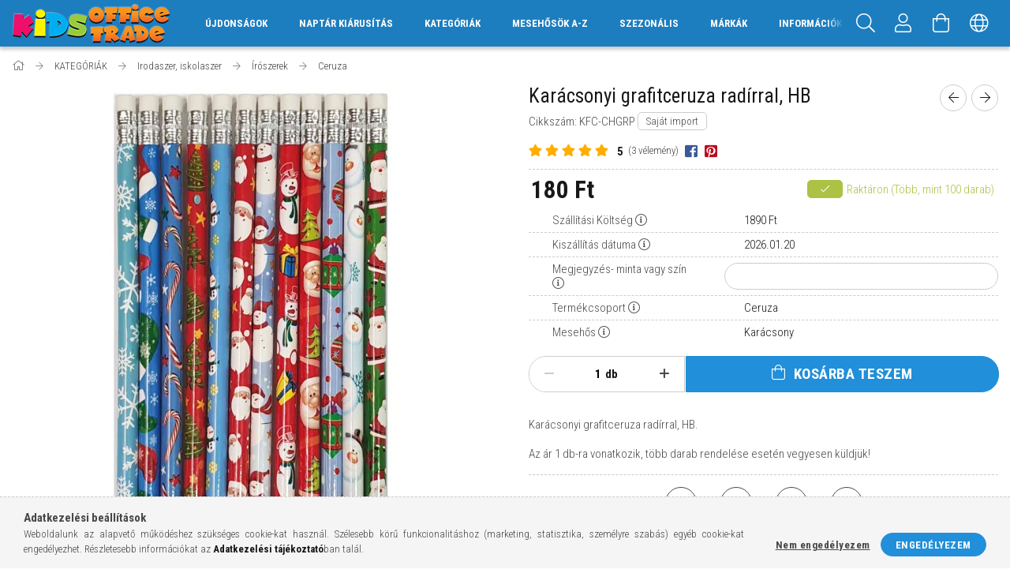

--- FILE ---
content_type: text/html; charset=UTF-8
request_url: https://www.officetrade.hu/shop_ajax/ajax_box_cat.php?master_shop_id=8525&lang_master=hu&get_ajax=1&type=responsive_call&box_var_name=shop_cat&box_var_already=no&box_var_responsive=yes&box_var_scroll_top=no&box_var_section=content&box_var_highlight=yes&box_var_type=normal&box_var_multilevel_id=responsive_cat_menu&cat_key=551964&aktcat=701192&_=1768618300535
body_size: 439
content:
<li><div class="next_level_arrow"></div><span class="ajax_param">595491|701192</span><a href="https://www.officetrade.hu/jatekok" class="text_small has_child resp_clickable" onclick="return false;">Játékok</a></li><li><div class="next_level_arrow"></div><span class="ajax_param">763410|701192</span><a href="https://www.officetrade.hu/party-kellekek" class="text_small has_child resp_clickable" onclick="return false;">Party kellék, ajándék</a></li><li><div class="next_level_arrow"></div><span class="ajax_param">954253|701192</span><a href="https://www.officetrade.hu/gyerekszoba" class="text_small has_child resp_clickable" onclick="return false;">Gyerekszoba, lakásfelszerelés</a></li><li><div class="next_level_arrow"></div><span class="ajax_param">551774|701192</span><a href="https://www.officetrade.hu/higienia" class="text_small has_child resp_clickable" onclick="return false;">Higiéniai termékek</a></li><li><div class="next_level_arrow"></div><span class="ajax_param">974466|701192</span><a href="https://www.officetrade.hu/kreativ-hobby" class="text_small has_child resp_clickable" onclick="return false;">Kreatív - hobby</a></li><li class="active_menu"><div class="next_level_arrow"></div><span class="ajax_param">925647|701192</span><a href="https://www.officetrade.hu/irodaszer-iskolaszer" class="text_small has_child resp_clickable" onclick="return false;">Irodaszer, iskolaszer</a></li><li><div class="next_level_arrow"></div><span class="ajax_param">788148|701192</span><a href="https://www.officetrade.hu/papirtermekek" class="text_small has_child resp_clickable" onclick="return false;">Papírtermékek</a></li><li><div class="next_level_arrow"></div><span class="ajax_param">743245|701192</span><a href="https://www.officetrade.hu/naptar" class="text_small has_child resp_clickable" onclick="return false;">Naptár, határidőnapló</a></li><li><div class="next_level_arrow"></div><span class="ajax_param">350122|701192</span><a href="https://www.officetrade.hu/iskolataska-tolltarto-tornazsak" class="text_small has_child resp_clickable" onclick="return false;">Iskolatáska, tolltartó, tornazsák</a></li><li><div class="next_level_arrow"></div><span class="ajax_param">794345|701192</span><a href="https://www.officetrade.hu/taska-divat" class="text_small has_child resp_clickable" onclick="return false;">Táskák, divat kiegészítők</a></li><li><span class="ajax_param">310124|701192</span><a href="https://www.officetrade.hu/tanszercsomag" class="text_small resp_clickable" onclick="return false;">TANSZERCSOMAGOK</a></li><li><div class="next_level_arrow"></div><span class="ajax_param">974926|701192</span><a href="https://www.officetrade.hu/trafik" class="text_small has_child resp_clickable" onclick="return false;">TRAFIK</a></li>

--- FILE ---
content_type: text/html; charset=UTF-8
request_url: https://www.officetrade.hu/shop_ajax/ajax_box_cat.php?master_shop_id=8525&lang_master=hu&get_ajax=1&type=responsive_call&box_var_name=shop_cat&box_var_already=no&box_var_responsive=yes&box_var_scroll_top=no&box_var_section=content&box_var_highlight=yes&box_var_type=normal&box_var_multilevel_id=responsive_cat_menu&cat_key=925647&aktcat=701192&_=1768618300536
body_size: 319
content:
<li class="active_menu"><div class="next_level_arrow"></div><span class="ajax_param">350432|701192</span><a href="https://www.officetrade.hu/iroszerek" class="text_small has_child resp_clickable" onclick="return false;">Írószerek</a></li><li><div class="next_level_arrow"></div><span class="ajax_param">662874|701192</span><a href="https://www.officetrade.hu/iskolaszer" class="text_small has_child resp_clickable" onclick="return false;">Iskolaszerek</a></li><li><div class="next_level_arrow"></div><span class="ajax_param">101186|701192</span><a href="https://www.officetrade.hu/iratrendezes-tarolas" class="text_small has_child resp_clickable" onclick="return false;">Iratrendezés, tárolás</a></li><li><span class="ajax_param">725827|701192</span><a href="https://www.officetrade.hu/irodai-eszkoz" class="text_small resp_clickable" onclick="return false;">Irodai eszközök</a></li><li><span class="ajax_param">992308|701192</span><a href="https://www.officetrade.hu/feliro-tabla" class="text_small resp_clickable" onclick="return false;">Felíró tábla</a></li><li><span class="ajax_param">954814|701192</span><a href="https://www.officetrade.hu/irodaszer-jelolocimke" class="text_small resp_clickable" onclick="return false;">Jelölőcímke</a></li><li><span class="ajax_param">503277|701192</span><a href="https://www.officetrade.hu/ollo" class="text_small resp_clickable" onclick="return false;">Olló</a></li><li><span class="ajax_param">386503|701192</span><a href="https://www.officetrade.hu/ragaszto" class="text_small resp_clickable" onclick="return false;">Ragasztó</a></li><li><span class="ajax_param">404157|701192</span><a href="https://www.officetrade.hu/tabla" class="text_small resp_clickable" onclick="return false;">Táblák és eszközök</a></li><li><span class="ajax_param">949888|701192</span><a href="https://www.officetrade.hu/Csomagolas" class="text_small resp_clickable" onclick="return false;">Csomagolás</a></li>

--- FILE ---
content_type: text/html; charset=UTF-8
request_url: https://www.officetrade.hu/shop_ajax/ajax_box_cat.php?master_shop_id=8525&lang_master=hu&get_ajax=1&type=responsive_call&box_var_name=shop_cat&box_var_already=no&box_var_responsive=yes&box_var_scroll_top=no&box_var_section=content&box_var_highlight=yes&box_var_type=normal&box_var_multilevel_id=responsive_cat_menu&cat_key=350432&aktcat=701192&_=1768618300537
body_size: 320
content:
<li><span class="ajax_param">766470|701192</span><a href="https://www.officetrade.hu/balkezes-termekek" class="text_small resp_clickable" onclick="return false;">Balkezes termékek</a></li><li class="active_menu" class="active_menu" class="active_menu"><span class="ajax_param">701192|701192</span><a href="https://www.officetrade.hu/ceruza" class="text_small resp_clickable" onclick="return false;">Ceruza</a></li><li><span class="ajax_param">336469|701192</span><a href="https://www.officetrade.hu/toll-tollbetet" class="text_small resp_clickable" onclick="return false;">Toll, tollbetét</a></li><li><span class="ajax_param">912031|701192</span><a href="https://www.officetrade.hu/kreta" class="text_small resp_clickable" onclick="return false;">Kréta</a></li><li><span class="ajax_param">841990|701192</span><a href="https://www.officetrade.hu/filctoll" class="text_small resp_clickable" onclick="return false;">Filctoll, rostiron</a></li><li><span class="ajax_param">783946|701192</span><a href="https://www.officetrade.hu/szovegkiemelo" class="text_small resp_clickable" onclick="return false;">Szövegkiemelő</a></li><li><span class="ajax_param">927408|701192</span><a href="https://www.officetrade.hu/hibajavito" class="text_small resp_clickable" onclick="return false;">Hibajavító</a></li><li><span class="ajax_param">810109|701192</span><a href="https://www.officetrade.hu/radir" class="text_small resp_clickable" onclick="return false;">Radír</a></li><li><span class="ajax_param">792735|701192</span><a href="https://www.officetrade.hu/hegyezo" class="text_small resp_clickable" onclick="return false;">Hegyező</a></li><li><span class="ajax_param">985300|701192</span><a href="https://www.officetrade.hu/ceruzatarto" class="text_small resp_clickable" onclick="return false;">Ceruzatartó</a></li><li><span class="ajax_param">320328|701192</span><a href="https://www.officetrade.hu/iroszer-szett" class="text_small resp_clickable" onclick="return false;">Írószer szett</a></li><li><span class="ajax_param">509830|701192</span><a href="https://www.officetrade.hu/rajzkeszlet" class="text_small resp_clickable" onclick="return false;">Rajzkészlet</a></li>